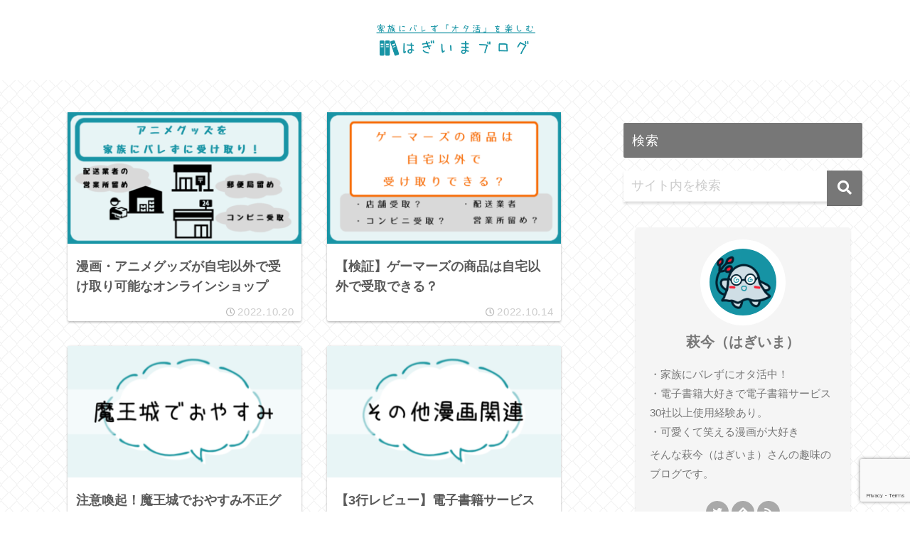

--- FILE ---
content_type: text/html; charset=utf-8
request_url: https://www.google.com/recaptcha/api2/anchor?ar=1&k=6LcGvXkcAAAAAOec-YKLOngTiF2F-64Ss_bKpYfh&co=aHR0cHM6Ly9oYWdpc2FuMC5jb206NDQz&hl=en&v=PoyoqOPhxBO7pBk68S4YbpHZ&size=invisible&anchor-ms=20000&execute-ms=30000&cb=fiub0965gb43
body_size: 48529
content:
<!DOCTYPE HTML><html dir="ltr" lang="en"><head><meta http-equiv="Content-Type" content="text/html; charset=UTF-8">
<meta http-equiv="X-UA-Compatible" content="IE=edge">
<title>reCAPTCHA</title>
<style type="text/css">
/* cyrillic-ext */
@font-face {
  font-family: 'Roboto';
  font-style: normal;
  font-weight: 400;
  font-stretch: 100%;
  src: url(//fonts.gstatic.com/s/roboto/v48/KFO7CnqEu92Fr1ME7kSn66aGLdTylUAMa3GUBHMdazTgWw.woff2) format('woff2');
  unicode-range: U+0460-052F, U+1C80-1C8A, U+20B4, U+2DE0-2DFF, U+A640-A69F, U+FE2E-FE2F;
}
/* cyrillic */
@font-face {
  font-family: 'Roboto';
  font-style: normal;
  font-weight: 400;
  font-stretch: 100%;
  src: url(//fonts.gstatic.com/s/roboto/v48/KFO7CnqEu92Fr1ME7kSn66aGLdTylUAMa3iUBHMdazTgWw.woff2) format('woff2');
  unicode-range: U+0301, U+0400-045F, U+0490-0491, U+04B0-04B1, U+2116;
}
/* greek-ext */
@font-face {
  font-family: 'Roboto';
  font-style: normal;
  font-weight: 400;
  font-stretch: 100%;
  src: url(//fonts.gstatic.com/s/roboto/v48/KFO7CnqEu92Fr1ME7kSn66aGLdTylUAMa3CUBHMdazTgWw.woff2) format('woff2');
  unicode-range: U+1F00-1FFF;
}
/* greek */
@font-face {
  font-family: 'Roboto';
  font-style: normal;
  font-weight: 400;
  font-stretch: 100%;
  src: url(//fonts.gstatic.com/s/roboto/v48/KFO7CnqEu92Fr1ME7kSn66aGLdTylUAMa3-UBHMdazTgWw.woff2) format('woff2');
  unicode-range: U+0370-0377, U+037A-037F, U+0384-038A, U+038C, U+038E-03A1, U+03A3-03FF;
}
/* math */
@font-face {
  font-family: 'Roboto';
  font-style: normal;
  font-weight: 400;
  font-stretch: 100%;
  src: url(//fonts.gstatic.com/s/roboto/v48/KFO7CnqEu92Fr1ME7kSn66aGLdTylUAMawCUBHMdazTgWw.woff2) format('woff2');
  unicode-range: U+0302-0303, U+0305, U+0307-0308, U+0310, U+0312, U+0315, U+031A, U+0326-0327, U+032C, U+032F-0330, U+0332-0333, U+0338, U+033A, U+0346, U+034D, U+0391-03A1, U+03A3-03A9, U+03B1-03C9, U+03D1, U+03D5-03D6, U+03F0-03F1, U+03F4-03F5, U+2016-2017, U+2034-2038, U+203C, U+2040, U+2043, U+2047, U+2050, U+2057, U+205F, U+2070-2071, U+2074-208E, U+2090-209C, U+20D0-20DC, U+20E1, U+20E5-20EF, U+2100-2112, U+2114-2115, U+2117-2121, U+2123-214F, U+2190, U+2192, U+2194-21AE, U+21B0-21E5, U+21F1-21F2, U+21F4-2211, U+2213-2214, U+2216-22FF, U+2308-230B, U+2310, U+2319, U+231C-2321, U+2336-237A, U+237C, U+2395, U+239B-23B7, U+23D0, U+23DC-23E1, U+2474-2475, U+25AF, U+25B3, U+25B7, U+25BD, U+25C1, U+25CA, U+25CC, U+25FB, U+266D-266F, U+27C0-27FF, U+2900-2AFF, U+2B0E-2B11, U+2B30-2B4C, U+2BFE, U+3030, U+FF5B, U+FF5D, U+1D400-1D7FF, U+1EE00-1EEFF;
}
/* symbols */
@font-face {
  font-family: 'Roboto';
  font-style: normal;
  font-weight: 400;
  font-stretch: 100%;
  src: url(//fonts.gstatic.com/s/roboto/v48/KFO7CnqEu92Fr1ME7kSn66aGLdTylUAMaxKUBHMdazTgWw.woff2) format('woff2');
  unicode-range: U+0001-000C, U+000E-001F, U+007F-009F, U+20DD-20E0, U+20E2-20E4, U+2150-218F, U+2190, U+2192, U+2194-2199, U+21AF, U+21E6-21F0, U+21F3, U+2218-2219, U+2299, U+22C4-22C6, U+2300-243F, U+2440-244A, U+2460-24FF, U+25A0-27BF, U+2800-28FF, U+2921-2922, U+2981, U+29BF, U+29EB, U+2B00-2BFF, U+4DC0-4DFF, U+FFF9-FFFB, U+10140-1018E, U+10190-1019C, U+101A0, U+101D0-101FD, U+102E0-102FB, U+10E60-10E7E, U+1D2C0-1D2D3, U+1D2E0-1D37F, U+1F000-1F0FF, U+1F100-1F1AD, U+1F1E6-1F1FF, U+1F30D-1F30F, U+1F315, U+1F31C, U+1F31E, U+1F320-1F32C, U+1F336, U+1F378, U+1F37D, U+1F382, U+1F393-1F39F, U+1F3A7-1F3A8, U+1F3AC-1F3AF, U+1F3C2, U+1F3C4-1F3C6, U+1F3CA-1F3CE, U+1F3D4-1F3E0, U+1F3ED, U+1F3F1-1F3F3, U+1F3F5-1F3F7, U+1F408, U+1F415, U+1F41F, U+1F426, U+1F43F, U+1F441-1F442, U+1F444, U+1F446-1F449, U+1F44C-1F44E, U+1F453, U+1F46A, U+1F47D, U+1F4A3, U+1F4B0, U+1F4B3, U+1F4B9, U+1F4BB, U+1F4BF, U+1F4C8-1F4CB, U+1F4D6, U+1F4DA, U+1F4DF, U+1F4E3-1F4E6, U+1F4EA-1F4ED, U+1F4F7, U+1F4F9-1F4FB, U+1F4FD-1F4FE, U+1F503, U+1F507-1F50B, U+1F50D, U+1F512-1F513, U+1F53E-1F54A, U+1F54F-1F5FA, U+1F610, U+1F650-1F67F, U+1F687, U+1F68D, U+1F691, U+1F694, U+1F698, U+1F6AD, U+1F6B2, U+1F6B9-1F6BA, U+1F6BC, U+1F6C6-1F6CF, U+1F6D3-1F6D7, U+1F6E0-1F6EA, U+1F6F0-1F6F3, U+1F6F7-1F6FC, U+1F700-1F7FF, U+1F800-1F80B, U+1F810-1F847, U+1F850-1F859, U+1F860-1F887, U+1F890-1F8AD, U+1F8B0-1F8BB, U+1F8C0-1F8C1, U+1F900-1F90B, U+1F93B, U+1F946, U+1F984, U+1F996, U+1F9E9, U+1FA00-1FA6F, U+1FA70-1FA7C, U+1FA80-1FA89, U+1FA8F-1FAC6, U+1FACE-1FADC, U+1FADF-1FAE9, U+1FAF0-1FAF8, U+1FB00-1FBFF;
}
/* vietnamese */
@font-face {
  font-family: 'Roboto';
  font-style: normal;
  font-weight: 400;
  font-stretch: 100%;
  src: url(//fonts.gstatic.com/s/roboto/v48/KFO7CnqEu92Fr1ME7kSn66aGLdTylUAMa3OUBHMdazTgWw.woff2) format('woff2');
  unicode-range: U+0102-0103, U+0110-0111, U+0128-0129, U+0168-0169, U+01A0-01A1, U+01AF-01B0, U+0300-0301, U+0303-0304, U+0308-0309, U+0323, U+0329, U+1EA0-1EF9, U+20AB;
}
/* latin-ext */
@font-face {
  font-family: 'Roboto';
  font-style: normal;
  font-weight: 400;
  font-stretch: 100%;
  src: url(//fonts.gstatic.com/s/roboto/v48/KFO7CnqEu92Fr1ME7kSn66aGLdTylUAMa3KUBHMdazTgWw.woff2) format('woff2');
  unicode-range: U+0100-02BA, U+02BD-02C5, U+02C7-02CC, U+02CE-02D7, U+02DD-02FF, U+0304, U+0308, U+0329, U+1D00-1DBF, U+1E00-1E9F, U+1EF2-1EFF, U+2020, U+20A0-20AB, U+20AD-20C0, U+2113, U+2C60-2C7F, U+A720-A7FF;
}
/* latin */
@font-face {
  font-family: 'Roboto';
  font-style: normal;
  font-weight: 400;
  font-stretch: 100%;
  src: url(//fonts.gstatic.com/s/roboto/v48/KFO7CnqEu92Fr1ME7kSn66aGLdTylUAMa3yUBHMdazQ.woff2) format('woff2');
  unicode-range: U+0000-00FF, U+0131, U+0152-0153, U+02BB-02BC, U+02C6, U+02DA, U+02DC, U+0304, U+0308, U+0329, U+2000-206F, U+20AC, U+2122, U+2191, U+2193, U+2212, U+2215, U+FEFF, U+FFFD;
}
/* cyrillic-ext */
@font-face {
  font-family: 'Roboto';
  font-style: normal;
  font-weight: 500;
  font-stretch: 100%;
  src: url(//fonts.gstatic.com/s/roboto/v48/KFO7CnqEu92Fr1ME7kSn66aGLdTylUAMa3GUBHMdazTgWw.woff2) format('woff2');
  unicode-range: U+0460-052F, U+1C80-1C8A, U+20B4, U+2DE0-2DFF, U+A640-A69F, U+FE2E-FE2F;
}
/* cyrillic */
@font-face {
  font-family: 'Roboto';
  font-style: normal;
  font-weight: 500;
  font-stretch: 100%;
  src: url(//fonts.gstatic.com/s/roboto/v48/KFO7CnqEu92Fr1ME7kSn66aGLdTylUAMa3iUBHMdazTgWw.woff2) format('woff2');
  unicode-range: U+0301, U+0400-045F, U+0490-0491, U+04B0-04B1, U+2116;
}
/* greek-ext */
@font-face {
  font-family: 'Roboto';
  font-style: normal;
  font-weight: 500;
  font-stretch: 100%;
  src: url(//fonts.gstatic.com/s/roboto/v48/KFO7CnqEu92Fr1ME7kSn66aGLdTylUAMa3CUBHMdazTgWw.woff2) format('woff2');
  unicode-range: U+1F00-1FFF;
}
/* greek */
@font-face {
  font-family: 'Roboto';
  font-style: normal;
  font-weight: 500;
  font-stretch: 100%;
  src: url(//fonts.gstatic.com/s/roboto/v48/KFO7CnqEu92Fr1ME7kSn66aGLdTylUAMa3-UBHMdazTgWw.woff2) format('woff2');
  unicode-range: U+0370-0377, U+037A-037F, U+0384-038A, U+038C, U+038E-03A1, U+03A3-03FF;
}
/* math */
@font-face {
  font-family: 'Roboto';
  font-style: normal;
  font-weight: 500;
  font-stretch: 100%;
  src: url(//fonts.gstatic.com/s/roboto/v48/KFO7CnqEu92Fr1ME7kSn66aGLdTylUAMawCUBHMdazTgWw.woff2) format('woff2');
  unicode-range: U+0302-0303, U+0305, U+0307-0308, U+0310, U+0312, U+0315, U+031A, U+0326-0327, U+032C, U+032F-0330, U+0332-0333, U+0338, U+033A, U+0346, U+034D, U+0391-03A1, U+03A3-03A9, U+03B1-03C9, U+03D1, U+03D5-03D6, U+03F0-03F1, U+03F4-03F5, U+2016-2017, U+2034-2038, U+203C, U+2040, U+2043, U+2047, U+2050, U+2057, U+205F, U+2070-2071, U+2074-208E, U+2090-209C, U+20D0-20DC, U+20E1, U+20E5-20EF, U+2100-2112, U+2114-2115, U+2117-2121, U+2123-214F, U+2190, U+2192, U+2194-21AE, U+21B0-21E5, U+21F1-21F2, U+21F4-2211, U+2213-2214, U+2216-22FF, U+2308-230B, U+2310, U+2319, U+231C-2321, U+2336-237A, U+237C, U+2395, U+239B-23B7, U+23D0, U+23DC-23E1, U+2474-2475, U+25AF, U+25B3, U+25B7, U+25BD, U+25C1, U+25CA, U+25CC, U+25FB, U+266D-266F, U+27C0-27FF, U+2900-2AFF, U+2B0E-2B11, U+2B30-2B4C, U+2BFE, U+3030, U+FF5B, U+FF5D, U+1D400-1D7FF, U+1EE00-1EEFF;
}
/* symbols */
@font-face {
  font-family: 'Roboto';
  font-style: normal;
  font-weight: 500;
  font-stretch: 100%;
  src: url(//fonts.gstatic.com/s/roboto/v48/KFO7CnqEu92Fr1ME7kSn66aGLdTylUAMaxKUBHMdazTgWw.woff2) format('woff2');
  unicode-range: U+0001-000C, U+000E-001F, U+007F-009F, U+20DD-20E0, U+20E2-20E4, U+2150-218F, U+2190, U+2192, U+2194-2199, U+21AF, U+21E6-21F0, U+21F3, U+2218-2219, U+2299, U+22C4-22C6, U+2300-243F, U+2440-244A, U+2460-24FF, U+25A0-27BF, U+2800-28FF, U+2921-2922, U+2981, U+29BF, U+29EB, U+2B00-2BFF, U+4DC0-4DFF, U+FFF9-FFFB, U+10140-1018E, U+10190-1019C, U+101A0, U+101D0-101FD, U+102E0-102FB, U+10E60-10E7E, U+1D2C0-1D2D3, U+1D2E0-1D37F, U+1F000-1F0FF, U+1F100-1F1AD, U+1F1E6-1F1FF, U+1F30D-1F30F, U+1F315, U+1F31C, U+1F31E, U+1F320-1F32C, U+1F336, U+1F378, U+1F37D, U+1F382, U+1F393-1F39F, U+1F3A7-1F3A8, U+1F3AC-1F3AF, U+1F3C2, U+1F3C4-1F3C6, U+1F3CA-1F3CE, U+1F3D4-1F3E0, U+1F3ED, U+1F3F1-1F3F3, U+1F3F5-1F3F7, U+1F408, U+1F415, U+1F41F, U+1F426, U+1F43F, U+1F441-1F442, U+1F444, U+1F446-1F449, U+1F44C-1F44E, U+1F453, U+1F46A, U+1F47D, U+1F4A3, U+1F4B0, U+1F4B3, U+1F4B9, U+1F4BB, U+1F4BF, U+1F4C8-1F4CB, U+1F4D6, U+1F4DA, U+1F4DF, U+1F4E3-1F4E6, U+1F4EA-1F4ED, U+1F4F7, U+1F4F9-1F4FB, U+1F4FD-1F4FE, U+1F503, U+1F507-1F50B, U+1F50D, U+1F512-1F513, U+1F53E-1F54A, U+1F54F-1F5FA, U+1F610, U+1F650-1F67F, U+1F687, U+1F68D, U+1F691, U+1F694, U+1F698, U+1F6AD, U+1F6B2, U+1F6B9-1F6BA, U+1F6BC, U+1F6C6-1F6CF, U+1F6D3-1F6D7, U+1F6E0-1F6EA, U+1F6F0-1F6F3, U+1F6F7-1F6FC, U+1F700-1F7FF, U+1F800-1F80B, U+1F810-1F847, U+1F850-1F859, U+1F860-1F887, U+1F890-1F8AD, U+1F8B0-1F8BB, U+1F8C0-1F8C1, U+1F900-1F90B, U+1F93B, U+1F946, U+1F984, U+1F996, U+1F9E9, U+1FA00-1FA6F, U+1FA70-1FA7C, U+1FA80-1FA89, U+1FA8F-1FAC6, U+1FACE-1FADC, U+1FADF-1FAE9, U+1FAF0-1FAF8, U+1FB00-1FBFF;
}
/* vietnamese */
@font-face {
  font-family: 'Roboto';
  font-style: normal;
  font-weight: 500;
  font-stretch: 100%;
  src: url(//fonts.gstatic.com/s/roboto/v48/KFO7CnqEu92Fr1ME7kSn66aGLdTylUAMa3OUBHMdazTgWw.woff2) format('woff2');
  unicode-range: U+0102-0103, U+0110-0111, U+0128-0129, U+0168-0169, U+01A0-01A1, U+01AF-01B0, U+0300-0301, U+0303-0304, U+0308-0309, U+0323, U+0329, U+1EA0-1EF9, U+20AB;
}
/* latin-ext */
@font-face {
  font-family: 'Roboto';
  font-style: normal;
  font-weight: 500;
  font-stretch: 100%;
  src: url(//fonts.gstatic.com/s/roboto/v48/KFO7CnqEu92Fr1ME7kSn66aGLdTylUAMa3KUBHMdazTgWw.woff2) format('woff2');
  unicode-range: U+0100-02BA, U+02BD-02C5, U+02C7-02CC, U+02CE-02D7, U+02DD-02FF, U+0304, U+0308, U+0329, U+1D00-1DBF, U+1E00-1E9F, U+1EF2-1EFF, U+2020, U+20A0-20AB, U+20AD-20C0, U+2113, U+2C60-2C7F, U+A720-A7FF;
}
/* latin */
@font-face {
  font-family: 'Roboto';
  font-style: normal;
  font-weight: 500;
  font-stretch: 100%;
  src: url(//fonts.gstatic.com/s/roboto/v48/KFO7CnqEu92Fr1ME7kSn66aGLdTylUAMa3yUBHMdazQ.woff2) format('woff2');
  unicode-range: U+0000-00FF, U+0131, U+0152-0153, U+02BB-02BC, U+02C6, U+02DA, U+02DC, U+0304, U+0308, U+0329, U+2000-206F, U+20AC, U+2122, U+2191, U+2193, U+2212, U+2215, U+FEFF, U+FFFD;
}
/* cyrillic-ext */
@font-face {
  font-family: 'Roboto';
  font-style: normal;
  font-weight: 900;
  font-stretch: 100%;
  src: url(//fonts.gstatic.com/s/roboto/v48/KFO7CnqEu92Fr1ME7kSn66aGLdTylUAMa3GUBHMdazTgWw.woff2) format('woff2');
  unicode-range: U+0460-052F, U+1C80-1C8A, U+20B4, U+2DE0-2DFF, U+A640-A69F, U+FE2E-FE2F;
}
/* cyrillic */
@font-face {
  font-family: 'Roboto';
  font-style: normal;
  font-weight: 900;
  font-stretch: 100%;
  src: url(//fonts.gstatic.com/s/roboto/v48/KFO7CnqEu92Fr1ME7kSn66aGLdTylUAMa3iUBHMdazTgWw.woff2) format('woff2');
  unicode-range: U+0301, U+0400-045F, U+0490-0491, U+04B0-04B1, U+2116;
}
/* greek-ext */
@font-face {
  font-family: 'Roboto';
  font-style: normal;
  font-weight: 900;
  font-stretch: 100%;
  src: url(//fonts.gstatic.com/s/roboto/v48/KFO7CnqEu92Fr1ME7kSn66aGLdTylUAMa3CUBHMdazTgWw.woff2) format('woff2');
  unicode-range: U+1F00-1FFF;
}
/* greek */
@font-face {
  font-family: 'Roboto';
  font-style: normal;
  font-weight: 900;
  font-stretch: 100%;
  src: url(//fonts.gstatic.com/s/roboto/v48/KFO7CnqEu92Fr1ME7kSn66aGLdTylUAMa3-UBHMdazTgWw.woff2) format('woff2');
  unicode-range: U+0370-0377, U+037A-037F, U+0384-038A, U+038C, U+038E-03A1, U+03A3-03FF;
}
/* math */
@font-face {
  font-family: 'Roboto';
  font-style: normal;
  font-weight: 900;
  font-stretch: 100%;
  src: url(//fonts.gstatic.com/s/roboto/v48/KFO7CnqEu92Fr1ME7kSn66aGLdTylUAMawCUBHMdazTgWw.woff2) format('woff2');
  unicode-range: U+0302-0303, U+0305, U+0307-0308, U+0310, U+0312, U+0315, U+031A, U+0326-0327, U+032C, U+032F-0330, U+0332-0333, U+0338, U+033A, U+0346, U+034D, U+0391-03A1, U+03A3-03A9, U+03B1-03C9, U+03D1, U+03D5-03D6, U+03F0-03F1, U+03F4-03F5, U+2016-2017, U+2034-2038, U+203C, U+2040, U+2043, U+2047, U+2050, U+2057, U+205F, U+2070-2071, U+2074-208E, U+2090-209C, U+20D0-20DC, U+20E1, U+20E5-20EF, U+2100-2112, U+2114-2115, U+2117-2121, U+2123-214F, U+2190, U+2192, U+2194-21AE, U+21B0-21E5, U+21F1-21F2, U+21F4-2211, U+2213-2214, U+2216-22FF, U+2308-230B, U+2310, U+2319, U+231C-2321, U+2336-237A, U+237C, U+2395, U+239B-23B7, U+23D0, U+23DC-23E1, U+2474-2475, U+25AF, U+25B3, U+25B7, U+25BD, U+25C1, U+25CA, U+25CC, U+25FB, U+266D-266F, U+27C0-27FF, U+2900-2AFF, U+2B0E-2B11, U+2B30-2B4C, U+2BFE, U+3030, U+FF5B, U+FF5D, U+1D400-1D7FF, U+1EE00-1EEFF;
}
/* symbols */
@font-face {
  font-family: 'Roboto';
  font-style: normal;
  font-weight: 900;
  font-stretch: 100%;
  src: url(//fonts.gstatic.com/s/roboto/v48/KFO7CnqEu92Fr1ME7kSn66aGLdTylUAMaxKUBHMdazTgWw.woff2) format('woff2');
  unicode-range: U+0001-000C, U+000E-001F, U+007F-009F, U+20DD-20E0, U+20E2-20E4, U+2150-218F, U+2190, U+2192, U+2194-2199, U+21AF, U+21E6-21F0, U+21F3, U+2218-2219, U+2299, U+22C4-22C6, U+2300-243F, U+2440-244A, U+2460-24FF, U+25A0-27BF, U+2800-28FF, U+2921-2922, U+2981, U+29BF, U+29EB, U+2B00-2BFF, U+4DC0-4DFF, U+FFF9-FFFB, U+10140-1018E, U+10190-1019C, U+101A0, U+101D0-101FD, U+102E0-102FB, U+10E60-10E7E, U+1D2C0-1D2D3, U+1D2E0-1D37F, U+1F000-1F0FF, U+1F100-1F1AD, U+1F1E6-1F1FF, U+1F30D-1F30F, U+1F315, U+1F31C, U+1F31E, U+1F320-1F32C, U+1F336, U+1F378, U+1F37D, U+1F382, U+1F393-1F39F, U+1F3A7-1F3A8, U+1F3AC-1F3AF, U+1F3C2, U+1F3C4-1F3C6, U+1F3CA-1F3CE, U+1F3D4-1F3E0, U+1F3ED, U+1F3F1-1F3F3, U+1F3F5-1F3F7, U+1F408, U+1F415, U+1F41F, U+1F426, U+1F43F, U+1F441-1F442, U+1F444, U+1F446-1F449, U+1F44C-1F44E, U+1F453, U+1F46A, U+1F47D, U+1F4A3, U+1F4B0, U+1F4B3, U+1F4B9, U+1F4BB, U+1F4BF, U+1F4C8-1F4CB, U+1F4D6, U+1F4DA, U+1F4DF, U+1F4E3-1F4E6, U+1F4EA-1F4ED, U+1F4F7, U+1F4F9-1F4FB, U+1F4FD-1F4FE, U+1F503, U+1F507-1F50B, U+1F50D, U+1F512-1F513, U+1F53E-1F54A, U+1F54F-1F5FA, U+1F610, U+1F650-1F67F, U+1F687, U+1F68D, U+1F691, U+1F694, U+1F698, U+1F6AD, U+1F6B2, U+1F6B9-1F6BA, U+1F6BC, U+1F6C6-1F6CF, U+1F6D3-1F6D7, U+1F6E0-1F6EA, U+1F6F0-1F6F3, U+1F6F7-1F6FC, U+1F700-1F7FF, U+1F800-1F80B, U+1F810-1F847, U+1F850-1F859, U+1F860-1F887, U+1F890-1F8AD, U+1F8B0-1F8BB, U+1F8C0-1F8C1, U+1F900-1F90B, U+1F93B, U+1F946, U+1F984, U+1F996, U+1F9E9, U+1FA00-1FA6F, U+1FA70-1FA7C, U+1FA80-1FA89, U+1FA8F-1FAC6, U+1FACE-1FADC, U+1FADF-1FAE9, U+1FAF0-1FAF8, U+1FB00-1FBFF;
}
/* vietnamese */
@font-face {
  font-family: 'Roboto';
  font-style: normal;
  font-weight: 900;
  font-stretch: 100%;
  src: url(//fonts.gstatic.com/s/roboto/v48/KFO7CnqEu92Fr1ME7kSn66aGLdTylUAMa3OUBHMdazTgWw.woff2) format('woff2');
  unicode-range: U+0102-0103, U+0110-0111, U+0128-0129, U+0168-0169, U+01A0-01A1, U+01AF-01B0, U+0300-0301, U+0303-0304, U+0308-0309, U+0323, U+0329, U+1EA0-1EF9, U+20AB;
}
/* latin-ext */
@font-face {
  font-family: 'Roboto';
  font-style: normal;
  font-weight: 900;
  font-stretch: 100%;
  src: url(//fonts.gstatic.com/s/roboto/v48/KFO7CnqEu92Fr1ME7kSn66aGLdTylUAMa3KUBHMdazTgWw.woff2) format('woff2');
  unicode-range: U+0100-02BA, U+02BD-02C5, U+02C7-02CC, U+02CE-02D7, U+02DD-02FF, U+0304, U+0308, U+0329, U+1D00-1DBF, U+1E00-1E9F, U+1EF2-1EFF, U+2020, U+20A0-20AB, U+20AD-20C0, U+2113, U+2C60-2C7F, U+A720-A7FF;
}
/* latin */
@font-face {
  font-family: 'Roboto';
  font-style: normal;
  font-weight: 900;
  font-stretch: 100%;
  src: url(//fonts.gstatic.com/s/roboto/v48/KFO7CnqEu92Fr1ME7kSn66aGLdTylUAMa3yUBHMdazQ.woff2) format('woff2');
  unicode-range: U+0000-00FF, U+0131, U+0152-0153, U+02BB-02BC, U+02C6, U+02DA, U+02DC, U+0304, U+0308, U+0329, U+2000-206F, U+20AC, U+2122, U+2191, U+2193, U+2212, U+2215, U+FEFF, U+FFFD;
}

</style>
<link rel="stylesheet" type="text/css" href="https://www.gstatic.com/recaptcha/releases/PoyoqOPhxBO7pBk68S4YbpHZ/styles__ltr.css">
<script nonce="Z06mFtOH9WkWwaCokMvNAw" type="text/javascript">window['__recaptcha_api'] = 'https://www.google.com/recaptcha/api2/';</script>
<script type="text/javascript" src="https://www.gstatic.com/recaptcha/releases/PoyoqOPhxBO7pBk68S4YbpHZ/recaptcha__en.js" nonce="Z06mFtOH9WkWwaCokMvNAw">
      
    </script></head>
<body><div id="rc-anchor-alert" class="rc-anchor-alert"></div>
<input type="hidden" id="recaptcha-token" value="[base64]">
<script type="text/javascript" nonce="Z06mFtOH9WkWwaCokMvNAw">
      recaptcha.anchor.Main.init("[\x22ainput\x22,[\x22bgdata\x22,\x22\x22,\[base64]/[base64]/UltIKytdPWE6KGE8MjA0OD9SW0grK109YT4+NnwxOTI6KChhJjY0NTEyKT09NTUyOTYmJnErMTxoLmxlbmd0aCYmKGguY2hhckNvZGVBdChxKzEpJjY0NTEyKT09NTYzMjA/[base64]/MjU1OlI/[base64]/[base64]/[base64]/[base64]/[base64]/[base64]/[base64]/[base64]/[base64]/[base64]\x22,\[base64]\\u003d\\u003d\x22,\x22TxNPNcKLwqDDqGgWaHA/wpc8OmbDjXHCnClXU8O6w7Mhw4PCuH3DkHDCpzXDnWDCjCfDkMKXScKcXiAAw4AKMyhpw7Q7w74BLMK1LgEUfUU1OyUXwr7CnlDDjwrCl8OMw6Evwps2w6zDisK8w71sRMO9wpHDu8OEPDTCnmbDgsKfwqA8wookw4Q/O3TCtWBfw7cOfyTCssOpEsOLWHnCukYiIMOawqoBdW8/J8ODw4bCkyUvwobDmcK8w4vDjMOoHRtWQcKCwrzCssOlZD/Cg8OFw6nChCfCm8OywqHCtsKTwphVPhbChsKGUcOJaiLCq8K2wqPClj8cwonDl1wDwrrCsww7wq/CoMKlwqFcw6QVwpbDmcKdSsOuwqfDqidFw5Eqwr9Gw6jDqcKtw54Hw7JjAMOwJCzDnE/DosOow4sBw7gQw6gSw4offSxFA8KNGMKbwpUhGl7DpyXDs8OVQ3c1EsK+K3Zmw4sMw4HDicOqw7DCg8K0BMKHdMOKX0/Dl8K2J8KMw4jCncOSP8O1wqXCl2nDuW/DrSLDgCo5G8KIB8O1XBfDgcKLH2Ybw4zChgTCjmkowq/DvMKcw4UKwq3CuMOfA8KKNMKsEsOGwrMSKz7CqUBtYg7ChsO8ahEmBcKDwosswqMlQcOYw4pXw71twpJTVcOwO8K8w7NFVTZuw6BXwoHCucOAS8OjZRbCtMOUw5dxw7/DjcKPZ8OHw5PDq8OXwp4+w77CmMOVBEXDlGwzwqPDqcOtZ2JGc8OYC37Di8KewqhYw4HDjMOTwp0GwqTDtHlow7Fgwpw/wqsaTy7CiWnCvkrClFzCoMOidELCuk9RbsK+QiPCjsOSw7AJDCZbYXlhFsOUw7DCg8O8LnjDiQQPGlQcYHLCgCNLUgsVXQUoe8KUPn/Dt8O3IMKHwqXDjcKsR18+RTLCtMOYdcKdw6XDtk3Dm3nDpcOfwofCnT9YIcKjwqfCgh7CinfCqsK4wpjDmsOKSGNrMFDDmEUbeBVEI8OcworCq3hveVZzbgvCvcKcaMODfMOWA8K2P8OjwoZqKgXDusO0HVTDhcKFw5gCOcOVw5d4wo/CnHdKwpDDqlU4IcOEbsOddMOgWlfClEXDpythwoXDuR/CrWUyFVDDq8K2OcOzSy/DrGhQKcKVwq5GMgnClxZLw5p1w7DCncO5wrVTXWzCqw/CvSgrw5fDkj0pwr/[base64]/DkMKIwphqwqs5wrjCogbCu8ORVsKIwqloezQsFsO8wpQmwp/CgcOVwrdHM8KfGsO5aULDi8Kgw5nDtDHCkcKrY8O7WMOWJ1ZJfDclwrxWw7Nsw6/DlzDCoR0YEcOEXxjDsG5XbcOWw5XCrHBEwpHCpTJPZxXCuXvDlgh/w5p5ScOISgpew6IoKydMwo7CuC7Dq8OAwo13cMOwDMOzOcKTw4JkJsKqw77DgcOOIcK+w5HCtcOZLnzDvsKrw4M5N0zCnCnDmEUMMcOWdG0Tw6PCokrCm8O1PmrCjgEjwpJWwofCk8KRwrPClcKVUwbCiH/[base64]/Cq3HDpmHDjzsFc0DDoW3DgXJKZnYyw5zDnMOsVhHDrGhvOio9XcOSwqXDsEpJw500w50AwoN4wqXDq8KRaQjDscKdw4howrfDgBACw6VTR0seEBXCgWrCpwchw7kPBcOXHhF3w6PCucOqw5DDuzkGWcOBw7ldERA1wpzDosKTw7fDhcOfw6PCqsO/w5rDi8KtU20zwpLCmSpYAwvDpsOWD8Oiw4HDssO7w6VJw4LCk8KywqXDnsKuAGDDnRBww5HDtHPCjlrDvsOUw5gQbcKhBcKaDHjCqgcLwovClMK/wrgmw7/CjsKIwrDDuBRONsOQw6HCpcKMw408UMOERi7CgMO4L3/DsMKiXMOlaWchByABw7pjBDsAEcK+P8Orw6jCjMOVw5gOasOPZcK5NBpsd8K/w7jDmwbDmVvCtCrDs15KRcKSUsOowoN8w5c4w65gHB3DhMKmfxjCnsKsSsKCwp4Sw4hjWsKWw7nCn8OAw5DDiw7DjcK/w6HCvMKzQVfCtXQsc8OMwo7DgcKywp9vESM4IEHCrCRiwoXCgkM+w7DCqsOEw5TCh8OrwqPDs0jDtsOVw57DqkPCpHbCtsKhNgpvwoVrZ3rChsOLw6zCiHXDr3fDmMOPEiBNwocWw7QObgslSl4lWT5bJsKPF8ORG8KJwrLClRfCjsO+w7FWRA1TDnnCr18Jw4/[base64]/XHxbwp/CksOvLgfDlMOSwpIUw6TDgMOHwpNiVRTCisKhICfCnsKiwohWZhBfw51JYMO4w5DCtcOrAEVuwpMOZcOawphzBC55w7Z4NErDrcK/OC7DmXIKVsOVwrrDtsO2w4DDpMOaw6Rxw5XDr8KKwrlkw6rDlcORwqrCkMOpYDY3wpjCj8Oxw5DDlCIQGSZuw5DCncOLOGjDjFXDocO2RVXCiMOxQcKgwoHDl8OSw4fCnMKxwqVTw5E7wqV4w7nDoRfCtWvDr2jDncONw5PDhQxCwqwHR8KjP8OWMcKvwp/[base64]/CpxTCmDnCg38fw4LDscKuGTMcw4NZZcO/wqwHYMOrY0l8CsOaN8OYSsOewoXChX7CiG0xTcOWEAvCgsKmwrzDo2Fiw60+CcKjO8Kcw6fDpyMvw4TDun4Fw7bCuMK/w7PDhsOywqnDnmLDrAcEw6LCsRLCrcKWPm03w6zDhsKYDnjCk8KHw7sUK2zDulzCnMK9wrHCiTMjwqjCuDLCnsOhw7Yow4Iaw5fDuhQAFMKLwqnDikABUcOGZ8KBJBXDosKOQzzCg8K/w54uwq8iFjPCp8K8wo0PS8OvwqAaecOnEsO2PsOKeSlAw7sFwphIw7XDgmLCsz/CncOGwonCicKEL8KFw43DphfCk8OsWsOAXm1qEC4wY8Kdw4fCoCQbw5nCoGjCtxXCoAd/wrXDhcKZw7ViGHA6w4LCsmfDlsKBBB4zw41mYsKZw58Ywp9iw5TDsmDDjkByw5k6wp1Mw5HCnMOAwoHDjMOYw6wlHMKkw5XCsS/Dr8OkUQzCm3HCrsOQBgzCvcK8e1/CoMOVwp1zKHoEwrLDjkhodsOheMKBwoHCuwbDjcKLeMOvwp/[base64]/EBM3woolwroxWB7Cug82w6oVw7Jqw6zCp23ChnEYw5bDkFgjCHrCgkhkwrHCoGbDinLDvMKFY3MPw6TCnQDCiD/DsMK1w6vCpsOGw648wpVzRjfDj1M+w6DCmMKPV8K+w7DCrsO6wrEGWsKbQ8O/[base64]/DjVZxw4lJwr5vwoHCkzZYwrXCmTcfJcKGw6xIwrrDtsK/w5INw5ERCcKcA3rDmE0KOcKENWA/wpLCnsK8a8OSbSEKwrMcO8KUccKrwrc3w5TCh8KFYHQWwrQjwrfDvlPCgcKlc8K6HQPDlsKmwp1Awr1Bw6nCjVfDqHJYw6ACEBjDmRQkPsOkwqXCo1Ezw6rCjMOzXEYgw4nDq8O/[base64]/CsHnCkxQoHgoSNy/Cq8KJfsOmwoJzX8KUZcK0CW9vZ8O2cxM7woE/woc4acKfbcOSwp7Cu3XChQUpIMKYwpbCki4ResK6F8O9emQfwqvDmsOGSW3DksKvw7UXfxzDrsK0w55rXcKlbAXDh2d1wopRwpbDj8OZfsOzwofCjMKewpTCn1xww77CkMKVMRjDoMORw79aEMKZChc+I8KecMO6w57DqUBzOMKMRMOzw5/CljnDkMOJWsOnegbDkcKGHMKew5A9cz4+RcKnIsOVw5bCn8KywptBXcKHW8OCw65kw4rDp8KmQ3/Dn0Jlwo5rTS95w6DDpn3CtMKURwFgwrEZSV7CnsO8worCvcOZwpLCisKbwrDDuwICwpzCri7CnsO3wq1FRwPDpcKZwrjCqcKrwpR9wqXDky8pVl7DphvDulMjdFPDojkkw5PCpRdUIMOkBWdMcMKBwq/[base64]/Cp8Kaw64sJsKKZDHDsMOow5/[base64]/DiyVrDGVgwp8xw4NFwqTCllfDp2NFHhfDssOJen/CtwbDk8KeEBXClcK/w7fChcK6I0tafHl+AsK/w4kqKhjCn1pxw4rDhBcNw7JywoLDrsOifMObw63CocO2MlHCusK+AcKtwph/wo7DscKJE3vDp0AAw6HDj0wrc8KLcx9jw4bCncOcw4LDssKLX0fDvRJ4I8O7CsOpccO+w6tKPR/DhsKKw6TDr8OuwrTClcKvw5cfC8KPwozDh8OyQQXCpsKSWsOSw6lzwpLCvMKXwqJ2MsOwc8KewrIRwpbCvMKNTEPDl8K1w5bDvE0qwqkAbcKfw6dfQUzCncKPIkcaw4zDmwM9wr/DpF7DiiTDgEzDrQVwwo/CuMKxwrvChMKBwqMuScO9OsOcTsKADlzCrsK9DC9WwpXCn0ZEwr85PR1fNUAhwqHCg8Omwp/CoMKswrFVw5s2Xj4/woBbdB3CtsO5w5PDh8KLw4/[base64]/DnlDDgsOQw6jDqcKyw7bDvsKZLcKAZDQAfEDDu8Klw74NFsOPw7HCk0LCmMOHw7XCicKNw6rDk8Kiw6nCqsKVw5UXw4prwqbCk8KcJV/DsMKbIyNLw5QUITIXw6bDrwjCiVbDp8Kmw4c/[base64]/wqPCoyJ0HcKFbsORABfDhFvCkMOQw73DuMKZwpTDiMOgOVEfwoRDa3ddfsK/JyDCocOACMOzXMKEwqPCmkrDmFsXw5xywpkewozDlDxEE8O/wrbCj3tiw74JPMKYw6vCl8OEw4wKGMK4Zl0ywo/[base64]/ChsKbwpDDosO9wqjCsXHCkcOELADCmxEGHmZnwq/DssOUO8K2KsKEB1rDg8KLw7wkQMKbBGtDV8K0bcOjTg7CgWnDjsOcwoPDnMOyT8OcwrHDs8Kuw4PDoWcfw4cow6E+M2o2VghpwpzDlnLCsH/CgSrDjDLDtk/DngDDn8O2w54tAUjDgmxGIMOawrgfwoDDmcK/[base64]/[base64]/wrFMw7sTw5MRdzjDrcKELMOvw6gYw5bCj8KRwrLCpD5vwpjCgsKbCMKcwo3Dp8KXN3HCs3DDkcK8wqHDt8Kae8OeLifCtMO+wpvDkh/[base64]/DtxbDhQZ1TR4cw6rDgsKUDA7DkcO/JWrCq8OmVhzDmhLDhnLDtA7CusKnw4Ijw5fDjVt8QHrDrsObcsKNwppiVG3CoMKUGmQdwqwCCTQAMmEIw5bCsMOAw5JhwqDCscONBcOtLsKLBA3DscKaDMODF8Onw7Nidg/Cr8ODMMKNOcKQwoJpNhFSw63DslsLKsOLwrLDsMKnwpJ9w4nCpyl9WAUQJ8K+BMOBw6IzwqAsZMK6PApqwp/CgzTDjUfCmcKWw5HCu8K4wp0Nw7ZoN8OTw6TCm8O4UXvCq2tOwofCoQxFw4ENDcOvesK4dTQNwoYqZcOgw6DDqcO9D8OFecK9wq8BMkHCkMOGf8KcUsOzFk4AwrJFw4wLSMObwqzCjMOgw7l3NsOPNhZaw69IwpbCtFjCqcK+w6Eywr/DocKULMKkCcKtbgh1wqtbNi7Do8KYAXhUw7nCv8K7TcOzIhTCtnXCuhgoTMKtbsOfZMOIMsO/YMOkBMKsw4vCrB3DnnTDmsOIRWvCuFTCncOkIsO4wp3DvMKFw6lOwqvDumUwNFjCj8K7w6fDtwzDi8O2wrEYOcOgCsOlW8KHw6ZLwp3DiHDCqknCsGrCnDjDhhbDsMOmwq12w7HCmMODwqJPwqdHwrgSwp8Kw73CkMKScxDDqD/CnD/CicOxe8O8WsKmCcOIYcOpAMKZBDtcQwPCtMKrDsKOwpMFbRQmEMKywqAdO8KxM8OnEcKnwo3Dp8O1wpEmQMOLDRfCnDLDvkTDtm7CpHlmwowMT30BUMK/wpXDqWbDkw0Jw5DCikjDmcO3U8K3wqN0w4XDicKpwrNXwo7Ch8K5w7R8w7FswoTDuMOgw53CgR7DsQvDgcOafCfCnsKhVsOywonCknvDkMKKw6ZPbsK/w4kZUMOlLsO/w5U0csKPw4XDrcOcYjLCjl3Dt3MiwoshRkxrKgLDkn/[base64]/DvRckw6zCjcOywpt+P8KMfjVVIMKKwoYrwqnDicKKBcONJ0ljwovDmjnDtnU+Nx/[base64]/[base64]/CpsKDeXLDhg4Gw7LDoMO4w4/Cj8KKwpkDw5tLPncfd8OBw7bDpwzCrG1KfXfDpMOrIcO9wr7DisOyw6nCqMKcwpTClA1XwrJHAMK0FcORw5jCg1AmwqAtEsKLJ8OZwo3Du8OVwplEOsKowo4ZAcKbak14w5LCssOFwqHChRIlY0lva8KCwpvDvTVEw4NEdsOCwqQzWcKRw5vDoX9TwocEw7N+woE4w4/CuUHCisKZHwbCpUrCr8OfC0zCvcKwaj3CmcOsfWM5w5DCqibCpcOQVMK/[base64]/Ds8OfwqF2w4YFw77CvUHDjz5CLsOCwpvCvcKDLUR3VcKaw6p5wrTDuXPCg8KAT0sww54jwpFEaMKbUCQxfsOpV8OnwqDCkzdnw65/wpnDvE8+wqANwr7DqcKRc8OSw5bDgCo/w61xFG15w5HCvsKRw5nDuMKlRljDmG3Cs8KBRg5vAV7DicKBfMO9UA83KQQ0SUDDucORHks0FkhYwr/Dvi7DiMKLw49OwrvCslYYwqwQwo50QnDDqcODE8OfwonCo8KoZsOIasOsDjVnAh59KBBhwrLCpELCl18LGgnDpcK/FUDDs8ODSF/CgEUMecKOVifDrMKlwoHDnW0/ecKwZcONwo87w7TCq8OkQhw7wp7Ck8OGwq9pTA/Cl8Kiw7oWw4zCnMO5EsORXxx2wr7CncO8w6Rjwr7CsWrDn1YnUsKzwqYZP3gcMsKmdsO1wqnDu8Kpw6LDiMKzw4MuwrnCkcO4XsOpOMOLKDLClMOswr9swrYKwow/YAbClRvCgQhTA8OpOXjDmMKKA8KeR3XCncOLF8OpQVHDp8OjeBnDvDrDmMOZOsOoFwrDnMKnRGwpUXdzcsKMJXUQw6IPXcKNw7sYw6HConVOwqjClsKRwoPDiMKeSMKoTggEIDwXfwLDpsOBORhzV8KwKwfCkMK/wqHDrmoZwrzCkcKrQXIZwrIybsKZP8K9HTjDhsKWw70DGGDCmsOQd8Kawo4lwrvDpErDpiPDi15JwrsXworDrMOewqoIFkvDnsOuwrPDmCtOw4LDh8KqGcOCw7bCuA3DqsOIwr7CrsOrwozDqcKDwr7DlX/[base64]/[base64]/Dk8KzfXnCnWB7EzLClcOpRcOxw53Cq8OLw5RPXHrDnMOrw63Cr8KOQ8OiMXbCvVNhw4Fgwo/CucOKw5nDp8KOU8Oqwr15wqYDw5XCu8OOaRlpGWgGwq14w5dewqnDvMKtwo7DlgDDjH/DtsK6BQ/CmMKkH8OjQ8KyeMOjagnDtcOtwowfwr7DmjNlRXjCg8OTw7hwSMOCYxbChTbDpFcKwrNCFhZxwrwXccOoHybCu1LCkcK/[base64]/wodJwrrCo8OaCkbDqVhAZw8MQBtAKcOBwp0CG8Oww5pAw6/CuMKjPcOOwqg0NA8/w4p5Zz9hw44WJcO0EFo7wqfDgMOowq5pTMO6bsODw7rChsOHwodywqnDlcOgJ8OhwrzDiU7CgSxNDsOZEyrCvWHCjnEgXy/DpMKSwqVKw49cVcOWZX3CmsOLw6/[base64]/[base64]/w6cJwqQ3w4PCi8ONC0DCpSJ5w61qwqzDoF7CjX98w6AZwpZ4w7MOwrHDryEGRsK2QcORw7jCp8OtwrVGwqbDtcK0wobDvmYywp4vw6PDnRnCunfDr1PCq3/CvcOyw5zDt8OoaDhswoojwpLDo03Cg8KnwrDDiwRaI3zDj8OnQS0IC8KBeSoLwoPDqDvCl8OaJGnCjMOxdMKNw5/ClsOZw6XDuMKSwozDl21swqQFIcKEw4A1wrJ1w4bCkgHDlcOCUhDCrMKLW0bDg8KOUTh6FMOWRcKFwrfCjsOTw4PDhWwaD3rDj8Kuw6B/wq/DvFrDpcOow77CpMO4wqERwqXCvMKYG37DtTgCUA/DmjMGw58EKA7DphfCjsOtYx3Dl8Oawrk7LghhKcOuHcKJw6/Dn8KpwpfCmH0QQ0vCpMO5A8KrwoleQ1bDh8KdwpPDnzUqVjTCpsOcVMKtw47CiTJmwpMfwrPCosOrKcOrw4nCnAPCnB0twq3DjR5mw4rDgsKxwqfDkMK/RMOTw4HCghXCgBfCo0Urwp7Dm2jCssOJQF46HcKiw7TDvn9rKzHChsOrVsOKw7zDnwTDnsODDcO2OWNjTcOResO+Qg1vWMO0A8ONwq/CnsKBw5bDqyxHwrlpw7HDk8O7HsK9bcKFHcOwEcOLU8KVw4nCoHvCiG3Cs2l/JMKNw5nClsOLwrzDgcKyU8Kewq3Dh3VmMCTCmw/DvTFxAsKCw57DvwvDg1g6B8OLwqZBwrp0fhnCqUkRY8KDwp/Cp8O9w50AW8ObHMK6w5hgwp9lwoHDp8KAwp8tXkLCscKCwr4mwqY2FcOJe8K5w5zDgg46bcOBWMK3w7PDnMOvWS93wpDDugLDqRjCvgNiP2AjFxPDmsO1BlYKwojCrUXCoGbCq8KIwrzDvMKCSBvCsSPCmztcbHTCqF/CnxPCrcOpD03DisKqw7/CpV91w41sw7fCjQ/[base64]/T8K7D8OUAMOqdWs0w4J2LSHCqcOPw5kww4AzTyVlwoDDszLDrsOcwppbwo5uSsOvTsKRwrIuwqsFw4LDu03DuMK2Ln1hwpvCvUrCt2DChALDhFLDmQDDosOawqtGU8OKU3BrBMK/X8KAPhNBKRzDnXfDmMOrw5TCr3NHwr8vblw4wpUewpZZwrDCj1/CmU1iw6wBQWnCrcKXw5zChsONOExTXsKWGXEvwodyS8KOf8O2YsKEwppkwp/DnsKDw5sAwrtFQ8KEw6bCuGHDojRFw7zCicOMNcKywqtEOVbCqD3Cr8KVWMOeHMK/Cw7CvEwKDsKjw7jCmMOtwpFWw5LCicK2PMOQJ3N8W8O+FClydXDChcK6w6spwrvDrQnDmsKAdcKEw5EbSMKbw5nCksOMGR/[base64]/CucKIw6jCuMK2IsKkacKRUsOfEsKRwpVWwoHDiRvCrH4qQ1vClsOVUhrCtnEdcm/CkV9ew5ZPVsKbahPCuzpaw6IiwqTCp0LCvMOpw7olw5Yjw7peYR7Dq8KVwqZLdB5Gwq/[base64]/[base64]/CscOVw4DCg8ORBF1fw4FFPsONw4/[base64]/w6PCmzHCh8OGw7ZcRE1vwoHDiMOzcsOQM8KTHsKsw6kHOWghaRpoTELDsy/Dhw/[base64]/Cqw9TPhzDqMKYwqPDpMOawrzChXBKw6DCjsKywqIaRMOeWMKAwpQ7w4l9w4vDscOSw7xZAkZrUMKWUjs/w717wr5zZnZsQ03CrVzCicOUwqdvZWwzwp/CssKbwpgOw7DDhMOgwpE1GcOAYSTClQIJezHDo3zDpsK8wqtUwppCLyJqwp/[base64]/Cpi1+fWnCvsOJw7bDo8Ogw4rCnsOQwoPDkBDCrnAVw55mw4rDtcKswpnDu8KKwovCkD7Dn8OCMw49bzdYwrLDujnCk8K5c8OkWcOIw53CisK2B8Kqw57Ck2fDrsOGY8OAYxDDsn0+wr1rwrllFMOyworCh08twpdRSilOwrvDiV/Dq8KcB8Kww4TDggwSfBvDmRB7ZGTDsnVHwqEpT8Oaw7BMdMKOw4k3wrE0QMKjCsKow7rDoMK8wpQNJnPDpXfCrkYJc109w6IwwoTCrsKXw7wvScOJw4/CviXCrTHDlnfCtsKbwqVEw7jDqsOBbcOBSsOTwpI8wqAhGA/DtMOlwp3CpsKRGUrCvcK+w7PDgG4Rw6M5w7ghw5N/UXJVw6PDucKOcwhlw4ARWxlEKMKnb8Oswo88cWvCp8OAXGPCokoTAcOZGkTCucOiGsKxeDJKQkvDlMKfeXldw6zCk1fDiMOdGRXDpcKWDmlJw5JcwpFGw78Jw55ZGsOsLB/Ds8KyEsO5BkRowpDDkzPCssOiw7xYw5EgQcOxw7FMw7lwwqPDocOww7dpC1t2wqrDvsKbZcK9RCDCpCBywozCi8KPw749ERB/w7bDp8O2eBlcwrfDlMK8bMOuw4DDrm8nSH/CmcKOLcKYw77Cpz/CsMOFw6HCkcOGSQEiUsKiw4wuwoTCgcOxwrnCpS7CjcKzwpoeKcOVw7JHQ8OEw5dPcsK2LcKvw7BHGsKJKMONw5PDi1sFw4lPwpMMwrcCA8O3wopJw7sCw5pJwqPCkcOqwpNBM1/DiMKfw5grE8Kvw6Axwrokw7nCmFrChn1Twr/DlsKvw4BBw7UTAcK1a8Kcw6fClybCj0bDl1/DjcKYXsO0d8KtZsKzFsOgw6BTw7/Ci8KBw4TCh8OUw73DnsOSfCQEw4BbIMOqRBXDrsKpf3XDkWIxdMKHDcOYVsKow5lhw7gPwplGwqFsMmUsSyXCnF0YwrDDpcKEWHPDjQbDjMKHwpR8wpfChWfDl8OMTsKTMDohOMOjc8K7PQ/Dv1rDqHV6OMOdw5rDjsOTwpLDjQ3Cq8O9w5zDvBvCkgpBwqN0w4Y3w75Iw5LCp8O7w63CjsOCw44pfix3LUPCvcO1wqFVa8KTQ303wqdmw4fDocOwwqtDw7UHwr/CmMO+woHCscOZwpN4PVXDvBXCvSMywosdw4h4wpXDn0ouw64Hc8KZDsOFw7nCvxlIBMKkIcOywoNgw5llw6E2w7/DuXNawq5jHipBD8OAasOZwo/Dgy4PHMOiNG5+CE9/[base64]/CrXnDo2wEY8KJw74Gw5DDlzLCh8Ovwr3DtsKsdcOfw7FGwoLDq8OswrZ9w7vDrMKPdcOew646QcOiYyZcwqDCkMKdwrwzT3DDlETCtQ4jeD1sw4vCncO+wq/Cs8KtEcKlw5/DllABNsKnw6p7woLCnMK8PRHCpcK6w5HChSgCw5/[base64]/O8O3wofCr8KHw7vCrCPCtsOkLUd8dmjCghVcwopGwqptwpPCv2MOAsKkfMO9E8OYwqMRbMOWwpDCp8KvIzjDo8Kcw6QeG8K/e01LwoVlA8O+cRcTCWgqw7knVjFKV8OnUsOtVcOVwo7DoMOrw5I7w5gRU8OVwrcgYgsawpfDulw0PMOPXGwCw6HDucKlw4RHw6/CmsOoXsO4w7XCtjzChMK6MsOnw53DpWrCmSTCrcOiwoM3wqDDilnCqcOyXMOMFmbDhsO7L8KnDcOow4FTw69Kw69bZmTCohHCjwrCuMKvPEk7VT/[base64]/w5ICG8OqCcOQYcKZwp8XKcOYPsOxRcOcwojDl8KZBxdRURRKcQ5mwrE7wrjDlsK/PsO4cyDDrsKsTEwUWcOZIsOyw5HCu8KadztFw6LCvhbDgm3CoMOrwr/DtBUZw6EIAwHCtmzDr8KNwqJGDi0fJALCmgfCoATCtcKeQsK2wrbCoQg5wpLCq8KzVMKPHcO5w5dYScOrN10pCsKGwoJzIQBdJcO0woBOF3gUw5/[base64]/Ch8OCwqxuwowNwo8fw5vDtcOxw73Cv2TDsBPDssK5aMKxH0pza0nCmTTDmcKTO0F8WmxIEWzChB9XQA4Hw7fCqcKdfMKxPQ0bw4jClGHDgzDCo8K5w63CkT13SsO6wp4hbsK/eVLCrmDCpsKuwpxdwozCtW7CnsKSGUYNw5rCm8OuS8ONCsK9wpPDlFDDqWUbVGTCjcKtwr7Do8KEN1jDscOnwrvCh0NcR2bDtMOHM8K4L0vDo8OMHsOhKl/CjsOpWcKOfSfClcKnLcOzw5Mow692wp7Cq8OrEsKcw5Fiw7pRa0PCksOSccKPwoDCn8Oawo9Fw6fCjcKlVUUIw5nDpcOnwpgXw7HDl8K2w4k1w5PCsWbDnkZqOjt2w44UwpPCmWrDhRTCjn1TRREgbsOmLcOgwo3CqBzDrxDCkMO/Ilc+dcKVWh4/[base64]/Dj8Oiwp92L8Oxw6jCn2IMwpnDshvDmcO0EMKPwrk5Im9xdSNHw4ofWCbCgsOQAsOSJsKqUMKGworCmsOYRl53BD/CscKRVmnClG/DiTgbw71NDcOTwoRpw7XClFBjw5HDq8KDwo54MMKOwpvCs2/Dv8K/w5oTGSYlwp/Ci8O4wp/CnDw3bmYXPHLCqMKqwqnCl8O8woAKw40qw4LCuMO6w7pMb3zCkmLDtkJ6fXPDpcKMEsKSSExaw5nDokcycgTCiMKjw5syZ8OwTSRBJm5iwplOwqjCu8Omw4fDqiYJw6zCtsOuw4fCui4LailhwpfDsnV/wo4qEcKlf8O0RgtVw6vDhMKEchZ1eyjCv8OaWg7CoMKZRw03agsNw5pDCH/DgMKDWsKhwrFUwqfDm8KDR0zCtVl4UQN7PcK5w4DDj1rCrMOhw5w/eEhuwoRaIcKfd8ORwphhWg8nbMKCwogTHGhkMA/DoD7DmMOUOsOrw6U7w6FqZcOcw5g5C8OnwoQNMC7Dl8KhcMOlw6/Dt8O6wobCojLDmMOJw5o9K8KHWMKUQCLChijCuMKjNWjDp8KAP8OQMWPDlcKSCEUtw5/DvsK3P8OAEh/[base64]/Do8OqV8K7YsORwqBKwrPDhcOFwoRZwoXCscOKAHDDtg41wqnCjFPDrkfDkcKaw6c+wrfDo0fClQBNJMOgw63CvcOPHR/DjMOewrUJw7bCmw3CgsO8UMKqwqjDpMKOwrADJcOEBMO4w7nDlDrCi8Oawo/Cq1fDghBTIsOuYcKTBMKdwokew7LDtAc4S8Oxw6nCngoTEcOtw5fDrsOOAsKmw6XDssOMw5trQktUwpgrSsKzw5jDkgczwp3DvGDCnyXDusKaw60Qc8K2wrFACgxaw4/[base64]/Dq8Oqw6TCjsKHwq8dJsORS8Oew5NLw7LDjCZbUyRzNcK8X2PCn8Oeci5qw43CusK/[base64]/[base64]/Cs8KkwoMJwrEoEx9se8K4wrtFw7xsw4R7TgUffsK1wrpWw4/DusO7B8OvV29RZcO2AjNiTzDDiMKNCMOLA8O0asKKw7vCnsORw5QFw7IFw5HCjHZvT1hwwrbDj8K5wqpiw5YBcFIFw7/DtG/[base64]/Cri0IUMOodcKsB8O0JEYRLcKwehRVwqd2wqpCVsOHwrLCjsKYG8O4w6/Du39/NVbCl2jDlcKJV2XDpsOySRMhEsOWwqdxEkrDtnjCvXzDq8KbF1nCosOBw7ouJihAPnLDsV/CpMORPW4Vw7pZfXTDgcK3wpVuw7sJIsKNw4U6w4/DhMOSw45LbEV4TR/DocKgE07CvMKtw67DusKaw54BAsO3c3VXRhvDlsOOwphxKSDCg8K/wpYBaRxlw4wjNkrCvSXCr0kDw67DumPCssKwPsKZwpcdwo8ORBw7RyFbwrvCrTFDw6TDpRvCgSM4QxvCvcKxTX7CuMK0XsObwrtAwo/Dm3E+wpZYw4oAwqLCs8OXc0HCtMKvw63Dui7DusOZwpHDoMKdQsKTw5fDmjoTEsO7wotfNmJSwo/[base64]/w5PCgToHw77Dk0/CtcOYwrQaw63Ct2bCqxRWWWoANyPCtcKuwpx/wozDtC7DsMOvwq4aw7XDlMKzIcKnEsKjJGDCjiskw5TCrMOhwonCm8O2GcOuAyITwrBEGkXClMO2wrB+wp3Dp3bDu0vCjMOXecO7w5QAw4tdBk/Cs1jDhyJhSjbCq1XDqcKaABTDk1dyw4rDgsOow7rCi3NCw6BPCFTCgSpAw6bDjMOSIMOLYy1sIkTCuQDDq8OnwqvDr8OIwp3DpsKNwrx6w63CnMOPXQQ6wq9PwrnDpnXDhsO/w6tYbcODw5QcEMKfw7RPw7MrJEDDosKKMMOLVsOAw6TDlMOVwqQve3Emw6fDnVRHQFzCpsOuHTN/wojChcKcwoECR8ONEWQDP8KBA8OawoXCkMKxHMKkwrnDqcKuQcOWOsKoayNbw4wySSNbYcO3JFZbLgfCucKfw5cSU2YvZMKJw6DCrHRcdzkFAcK4w57DmsOLwrrDmsKgK8Ojw4HDgcOId3nChMOsw5LCmsKww5B9fcOHw4XCoW/DvGPCq8Obw6PCgWbDqHcrAEgLw7c3LMOvesKZw4JVw5YUwrbDicKHw4MUw6nDnmQpw6gbbsKFDRfDkgl0w6hGwqpfRTfDvgR8woQndcOCwqknD8O3wo0kw5N3csKncXEcJ8KxPMKAR0Bqw4x/ZWfDt8OWEsKXw4fDtQXDmkHCiMOYw5jDrFl1dMOEw57CqcOBT8ONwrRFwq3DncO7ZsOLf8O/[base64]/DrQ5QwqNGw75XK29Tw4HDg8KdXjUrwqRww6Qyw5TDmSjDswjDrcKCdhzDg2TCisO0MsKiw5QAW8KrAj/Du8Kfw4fDlELDt3nCtUkRwqfCjGDDqcOWacOoUiNnDFjCqMOJwoJOw61Gwo4Rwo/DoMOyX8Oxe8K6wrUhczRlCMOwcV9rwqUvQBUkwpwZwrBIegcCVQtQwr/DmzXDgGzCuMKdwrIkwprCghHDnsOvbUbDuWZ/wpvCpzdLQyjDoy5yw6PDtH8nwpXDv8OTw7DDvCfCgz/[base64]/DiMOqw580w4ZAbgXCo8O1w4PDnsOYwq7CuCvDuMOww6onwr7DhMK3w65xUjfDhcKPdMK1PMK5RMKkEMKxVsKmcwdvRhrClhjCocOvV33ClsKEw6vCvMOJw77CoDvCkgkHw7vCsgMvUgXDoGZ+w4vCnXrDszQGfATDolh7B8Kcw5ogOnbCmMO/CsOSwqfCicOiwpPDr8OBw6Qxwp9YwrHCmQQyP28wOMKNwrlDw5tdwocWwq3CrcO6QsKcYcOoaVhwdk8ZwpB4MsKrEMOodcOXw70Nw7Yxw5XClDVSTMOcw6fDnsO7wq5bwqrDvHbDhsOGAsKTDFw7Ym/Dq8Okw6XCt8OZwo7CsBzChF0TwrJFBMKAwpTCuRbDs8K0NcKfHATCkMOvbHolwrbDmMKiHH7CmS9jwojDt09/NE9GRGJYw6Y+Zyx9wqrClRJUKD7DhXvDscKiwp42w7zDpsOFMsO0wr4uwprCgRQ/[base64]/[base64]/DrVnCisOIasOVw63Dmidww4lJUMOkwo3Cm2obwp4AworCq2jDiiAnw67CizDDnyZIPsK3Jg/ChU1lf8KlLG8kJMKBCsK5ZjXCnAPDisOdQmBLw7ZZw6AvGcK4wrfCnMKAS0/Cs8Obw6whwq8Ywpg8dQ7CqMK9woJdwrnDo3rCo2DCmsO1HcO7fDtdAjlbw47CoAoLw6HCr8KSwqLDrWdNIXHClcOBKcKwwqtoUWwtZ8KaGsKQGBlrD27DrcO6Q2ZSwrQfwok+E8Khw5LDlMOZSsOTw5gnEsOhwrnCo3zDlU5gPkpgC8Orw5M/w51qT387w5HDgnHCqcOWLcOLWRLCnMKaw74Dw4U/YsOPM1DDvV7CrsOsw5BTSMKFI30sw7HCtcOtw5dpw4bDqcKee8OGPjJhwrNDIHldwr9/wpjCtwbDjQ/[base64]/DhsKnNcKnwqzDulTDm8KXwr3Ck8OowqrDlwkGJyLCsDfCunkeBldZwo42C8KbD2EJw5XCgCvCtwjClcKFW8KVwqAtAsOXw4nDpjvCuQADwqvCvsKZYC4TwqzCph53RMKpBkXCn8O6PsO9w5sHwpM5woMZw5jCtQrCvsKgwqoAw63CiMKUw6t3fhHCvh7CpcKDw71Vw6/DoUnCvcOfwqbClwl3eMKIwqtXw7MSw7BERXfCv3VTWSvCrsOVwofCrHhawoQZw48mwonDp8O8UsK1JX/DgMOew63DkMOXC8K+byvDpwNqQcOwCFpHw5nDlnzDqcO3wpp4LzYMwpcuw4bClsKDwqXDq8KCwqsyKMOtwpJCwqfDhcKtIsK+wqxcehDCpEvDrcOPwonDiRQgwr9CRsOTwrbDqsKsRMODw5FSw6LCrlsLKhwWJlQkMkTClsOyw69XbnnCosO7byzDh0xiwqrCm8Kzw5/Dg8OvGwR9eRdkMgwOahLCvcOsKDZaw5bCgAXCqcOvOUIKw58VwrEGwp3CisKNw5h5YlpXDMOgaTYFw64EYsObGRTCqsK5w4N0w6XDn8OzWMOnwrHCuUDDsVJpwpHCp8OLw4nDqA/DlsOfw4fDvsO4J8KmZcKsc8Kqw4rDncOPF8OUw67DgcO0wrwcaCDCsHbDmklAw7RJNsKWw71EO8K1w5kPPsOERMOAwqhbw7xuZlTCjcK8X2nDvQzCmDbCs8KaFMKAwr4OwqnDqihqGUwww4tEw7Y4asOuJFHDnBplXlHDmcKfwr9NUcKNecK/wq4hT8Oxw5Z3M1ZHwofDscKgYlnDvsOiwqfDh8KqcwhIw6VDP0BCEyLCoSllCHViwoDDuRUVUmhyY8O7wq/CrMOawpzDiid1FiXDk8KLe8KSRsOlw5XCuGQNw4UzKW7CmAdjwq/CqCpCw5DDmA7Cr8OveMKMw5wZw75pwrEkwqBHw4B/[base64]/wqlbRsKbXcOqWg8Yw5XDlxPCscOsWDJTOTklSn/CoSg3HkkPwqZkdTYMIsKMwq8Aw5TCrsONw5zDkMObIiMxwoPCrcOeDxkuw5rDhGwMdcKUH3llXy/[base64]/wpvCvsOgScKvwow9wr/DgDHDjcONODlBG8KXwr00bm5bw6wFI2gOSMK9N8OFw7vCgMK3KCgVBRsPe8Kow6dIwoFOFA/CuV4mwpvCqmgkw4tEw7XCpklHcX/Cn8KDw5tAYcKrwoDDj3vDosOBwpnDmsKifsKpw6fClHgSwooZWsKvw77CmMOFAGxawpTCgHrCmsOrNjHDkcODwo/DpcOZw7nDvUHCmMK4w6rDnn8LL0oWUGBuCMKdBkgbSz1aLBLCkAzDm1hWw7XDmBMYZcOlw4I9wr3CqgfDoVLDoMOywrdCdlYqbsKLTEfCkMKOGx/DkcKGw6FSw60CIsOaw6w5UcKgYARVYsOuw4bDkz1owqjCnR/DoTDCgijDosK+wq0lw6/CoxzDvgFsw5APwpnDjsOxwq8zSFXDt8K3bR1SFWcJwp51OWnClcO4WcKDK0VVw4hEwoJ0A8K7YMO5w7/Dk8Kvw4/DpSoiYsKYP17Chnh8Cg0jwrJEHDM2XsOPFm9rEkBSeT5DRClsEcKuBVNQwozDrkvDs8KPw7ERw4/DqR3DoHdUe8KRw6/CtEMGP8KhM2nCvsOWwo8Lw5DCjXULwqnCocO+w6zCoMOuMMKGwp7CnF1xIcOZwpV3wpxbwqx/Vmg7BEccN8KhwrrDoMKlE8Oxw7fCuWkFw4bCkFk3wphew54rw4QhSsK+PsOHwpovQMOewoYPTiJ0wqIvG1xtw5QgI8OqwqfDmU3DoMKYwqvDpjrCvjvDksK5RcOpO8Kuwpwyw7c7S8KJwpUBQsK4wqoIw6LDkiPDsU5ubwfDgg03QsKjwobDjcO/f3/[base64]/CsELDkRbCtcKAFsKIwqk6d8OnN8OLLsOAMMKkbmbCoTdxTsK4JsKMTwEOwq7DisOrwo0jXMOibFDDhsOUw4DCj3Bua8Omwqcew5Ixw6zCozovEcK3wqtfH8O8w7UeVVp8w4rDm8KZDsOPwozDi8OFAsKABzDDnMObwpFvwr/[base64]/DjwYBwrDCscO/[base64]/EAQrWDXCrWIMw4oXQ8Opw7DDmhgrwockwoDCiDPDr3nDumLDuMOdw55gA8KEQ8KYw6B2w4HDqg3CsMOPw4DDk8O7K8OLesKUYChow63Cp2XChxDDlXxxw6Jdw6rCt8O3w7VQN8K8RcKRw4XDk8KzXsKNw6vCh1bCjXnDuifCgkBow5R8eMKSw4BETlAhw6HDqUc/Bz/DhzfCv8OsamBEw53Csz7DpHIxwpB6wonCk8O/wpdnfsKxMcKRQcOTwrgtwrDDgCwRPMKOK8Kiw5fCqMKVwo/DpsKoQcKtw47Ci8OCw4zCtcOow4ccwotdSSU0H8Kww53DmMODIU9fMnEYw58QGTvCtsKHEcOiw4HCoMOHw6HDoMOsP8ODAQLDlcKoAMOUY3zCt8KhwpR/w4rDucKIw4jCnCPDkCLCjMKeaRnClG/Dp28mw5LCnsK7wr8twrzCgMOQNcKZw7/ChMKAwq51bsKPw7XDhgfChWfDsCHDuzzDv8O3CMK8wofDg8OZwobDg8Odwp/[base64]/CtBYENgN1a8KVJnzDjR0cw67ChsK2KsOcwoNjL8KKwo/Cm8OHwpE5w7/[base64]/DtBDCpBd6w7TCsALCn1xwIcOYwr/DvGXCgHsrw5fDh8OCbR/CqcKlX8OEPgwfZSbCuwZFwqMFwqHDvyjDmRMEw6fDmcK9ZcKdE8Kpw6jDgcKiwrh3CsOSN8OzEWrCiyDDu0VwJHTCqsOvw4cfLFMjwrjCt2kUVnvCqXs6asKQYgcHw7/CiTbDpkIZw4wrw692Mm7Ds8KdAwo7VgF0w4TDiyVHwo/DnMKwdSfCgcKswqzDoGfDljzCmsOOw6DDgsKyw4VC\x22],null,[\x22conf\x22,null,\x226LcGvXkcAAAAAOec-YKLOngTiF2F-64Ss_bKpYfh\x22,0,null,null,null,0,[21,125,63,73,95,87,41,43,42,83,102,105,109,121],[1017145,159],0,null,null,null,null,0,null,0,null,700,1,null,0,\[base64]/76lBhnEnQkZnOKMAhk\\u003d\x22,0,0,null,null,1,null,0,1,null,null,null,0],\x22https://hagisan0.com:443\x22,null,[3,1,1],null,null,null,1,3600,[\x22https://www.google.com/intl/en/policies/privacy/\x22,\x22https://www.google.com/intl/en/policies/terms/\x22],\x22GlD28UOJEocq1uVDhS9x7hdM1IMgW55LIgXm+6bbDsk\\u003d\x22,1,0,null,1,1768803879486,0,0,[22,82],null,[115,66,205,42,91],\x22RC-9XWN6OuLIQmwSg\x22,null,null,null,null,null,\x220dAFcWeA5l_jpNubMb9wjAGKS-JqmiNdhbUiyjxt2rWuYo0gh56Nl_cjysuT3H_RrCxx-lGQqY2rQb3SSRMG3URbt-PfvBFQWEkA\x22,1768886679400]");
    </script></body></html>

--- FILE ---
content_type: text/html; charset=utf-8
request_url: https://www.google.com/recaptcha/api2/aframe
body_size: -248
content:
<!DOCTYPE HTML><html><head><meta http-equiv="content-type" content="text/html; charset=UTF-8"></head><body><script nonce="V6jw-skYRadFGvh24-hwAw">/** Anti-fraud and anti-abuse applications only. See google.com/recaptcha */ try{var clients={'sodar':'https://pagead2.googlesyndication.com/pagead/sodar?'};window.addEventListener("message",function(a){try{if(a.source===window.parent){var b=JSON.parse(a.data);var c=clients[b['id']];if(c){var d=document.createElement('img');d.src=c+b['params']+'&rc='+(localStorage.getItem("rc::a")?sessionStorage.getItem("rc::b"):"");window.document.body.appendChild(d);sessionStorage.setItem("rc::e",parseInt(sessionStorage.getItem("rc::e")||0)+1);localStorage.setItem("rc::h",'1768800282587');}}}catch(b){}});window.parent.postMessage("_grecaptcha_ready", "*");}catch(b){}</script></body></html>

--- FILE ---
content_type: application/javascript; charset=utf-8;
request_url: https://dalc.valuecommerce.com/app3?p=887630228&_s=https%3A%2F%2Fhagisan0.com%2Fpage%2F3%2F&vf=iVBORw0KGgoAAAANSUhEUgAAAAMAAAADCAYAAABWKLW%2FAAAAMElEQVQYV2NkFGP4nxF%2BgGH9ZBcGxm8HmP%2FLal1k%2BL5Aj4FxI1fX%2F9BzcQzuGhIMABomDgDMY0e9AAAAAElFTkSuQmCC
body_size: 2774
content:
vc_linkswitch_callback({"t":"696dc019","r":"aW3AGQAFnGUDE-rUCooAHwqKC5YO6A","ub":"aW3AGAAE9sADE%2BrUCooCsQqKBtjoTQ%3D%3D","vcid":"5Tg9R5lUkvfk6gTyBkBEEtmnG_Y11scmqZyE8Li_b1E","vcpub":"0.367717","www.amazon.co.jp":{"a":"2614000","m":"2366370","g":"964825ceac","sp":"tag%3Dvc-22%26linkCode%3Dure"},"rc.bl.booklive.jp":{"a":"2731662","m":"3216479","g":"22ecdfd0e6","sp":"utm_source%3Dspad%26utm_medium%3Daffiliate%26utm_campaign%3D102%26utm_content%3Dnormal"},"booklive.jp":{"a":"2731662","m":"3216479","g":"22ecdfd0e6","sp":"utm_source%3Dspad%26utm_medium%3Daffiliate%26utm_campaign%3D102%26utm_content%3Dnormal"},"lb-test02.bookwalker.jp":{"a":"2881505","m":"3024140","g":"cf59f7198c"},"approach.yahoo.co.jp":{"a":"2821580","m":"2201292","g":"b7c1e0d38c"},"paypaystep.yahoo.co.jp":{"a":"2821580","m":"2201292","g":"b7c1e0d38c"},"www.animate-onlineshop.jp":{"a":"2805589","m":"3357128","g":"33ddefaf8c"},"kinokuniya.co.jp":{"a":"2118836","m":"2195689","g":"058314e18c"},"renta.papy.co.jp/renta/sc/frm/item":{"a":"2302765","m":"2433833","g":"8c2dd20b98","sp":"ref%3Dvc"},"recochoku.jp":{"a":"2879464","m":"3147280","g":"2a0eb1158c"},"l":4,"stg2.bl.booklive.jp":{"a":"2731662","m":"3216479","g":"22ecdfd0e6","sp":"utm_source%3Dspad%26utm_medium%3Daffiliate%26utm_campaign%3D102%26utm_content%3Dnormal"},"honto.jp/ebook":{"a":"2699886","m":"3198763","g":"02b059b9b7","sp":"partnerid%3D02vcnew%26cid%3Deu_eb_af_vc"},"paypaymall.yahoo.co.jp":{"a":"2821580","m":"2201292","g":"b7c1e0d38c"},"honto.jp":{"a":"2684806","m":"2340879","g":"6a3bf40ea2","sp":"partnerid%3D02vc01"},"ebookjapan.yahoo.co.jp":{"a":"2349414","m":"2103493","g":"eb5672aaa0","sp":"dealerid%3D40001"},"p":887630228,"s":3632979,"papy.co.jp/vcdummy":{"a":"2302765","m":"2433833","g":"8c2dd20b98","sp":"ref%3Dvc"},"mini-shopping.yahoo.co.jp":{"a":"2821580","m":"2201292","g":"b7c1e0d38c"},"rc.d.booklive.jp":{"a":"2731662","m":"3216479","g":"22ecdfd0e6","sp":"utm_source%3Dspad%26utm_medium%3Daffiliate%26utm_campaign%3D102%26utm_content%3Dnormal"},"stg.shop.columbia.jp":{"a":"2784814","m":"3343452","g":"7a648d0c100","sp":"utm_source%3Dvc%26utm_medium%3Daffiliate%26utm_campaign%3Dvcmylink%26argument%3DNqhqWCbs%26dmai%3Da59013df992553"},"bookwalker.jp":{"a":"2881505","m":"3024140","g":"cf59f7198c"},"tower.jp":{"a":"2377670","m":"2409673","g":"aea0a4148c"},"www.bk1.jp":{"a":"2684806","m":"2340879","g":"6a3bf40ea2","sp":"partnerid%3D02vc01"},"shopping.geocities.jp":{"a":"2821580","m":"2201292","g":"b7c1e0d38c"},"shop.columbia.jp":{"a":"2784814","m":"3343452","g":"7a648d0c100","sp":"utm_source%3Dvc%26utm_medium%3Daffiliate%26utm_campaign%3Dvcmylink%26argument%3DNqhqWCbs%26dmai%3Da59013df992553"},"shopping.yahoo.co.jp":{"a":"2821580","m":"2201292","g":"b7c1e0d38c"}})